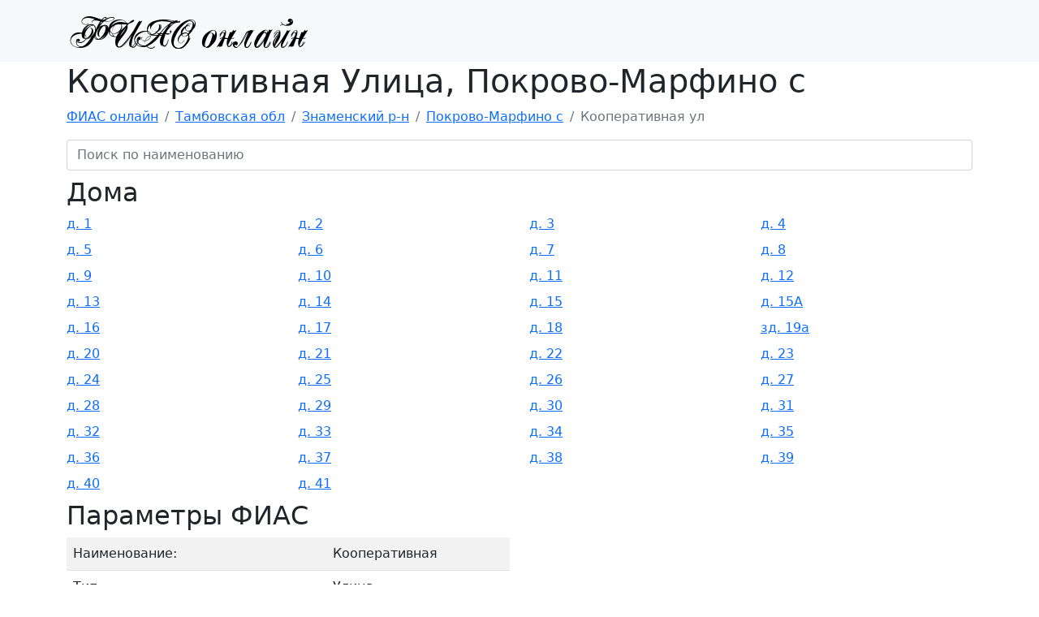

--- FILE ---
content_type: text/html;charset=UTF-8
request_url: https://xn--80ap2aj.xn--80asehdb/1dc38503-f9e5-4cd7-9fd2-45003aa52d1f/
body_size: 4295
content:
<!DOCTYPE html>
<html lang="ru">
<head>
  <meta name="viewport" content="width=device-width, initial-scale=1.0">
  <meta name="theme-color" content="#e9ecef">
  <meta http-equiv="Content-Type" content="text/html; charset=utf-8"/>
  <title>Кооперативная ул, Покрово-Марфино с</title>
  <meta name="keywords" content="">
  <meta name="description" content="Почтовые индексы, список домов, расположенных по адресу: Тамбовская обл, Знаменский р-н, Покрово-Марфино сКооперативная ул">
  <link rel="icon" type="image/png" href="/favicon.png">
  <link rel="stylesheet" href="/css/bootstrap.min.css">
  <link rel="stylesheet" href="/css/style.css">
  <script src="/js/jquery-3.3.1.min.js"></script>
  <script src="/js/search.js"></script>


  <link rel="preload" as="script" href="https://mc.yandex.ru/metrika/tag.js">
  <link rel="preload" as="script" href="https://www.googletagmanager.com/gtag/js?id=UA-73777109-3">
  <link rel="preload" as="script" href="https://st.top100.ru/top100/top100.js">
  <link rel="preload" as="script" href="https://top-fwz1.mail.ru/js/code.js">

</head>
<body>
<nav class="navbar navbar-light navbar-expand-md bg-light">
  <div class="container">
    <a class="navbar-brand" title="ФИАС онлайн" href="/"><img src="/icon.png" width="300" height="50" alt="ФИАС онлайн"></a>
  </div>
</nav>
<div class="container">
  <div class="row">
  </div>
  <div class="page-header">
  <h1>Кооперативная Улица, Покрово-Марфино с</h1>
</div><nav aria-label="breadcrumb">
    <ol class="breadcrumb">
      <li class="breadcrumb-item"><a href="/">ФИАС онлайн</a></li>
      <li class="breadcrumb-item"><a href="/a9a71961-9363-44ba-91b5-ddf0463aebc2/">Тамбовская обл</a></li>
      <li class="breadcrumb-item"><a href="/b28e7b19-71b4-43e0-ac8e-22bd2aaedf77/">Знаменский р-н</a></li>
      <li class="breadcrumb-item"><a href="/049bc2d9-f456-413e-930d-dbaaf68c7999/">Покрово-Марфино с</a></li>
      <li class="breadcrumb-item active">Кооперативная ул</li>
    </ol>
  </nav>

  <div class="row">
    <div class="col-12 mb-2">
      <input placeholder="Поиск по наименованию" class="form-control search">
    </div>
    <div class="col-12">
        <h2>Дома</h2>
      </div>
      <div class="col-12 col-sm-6 col-md-3 mb-2 search-item">
          <a href="/248c9f95-8efd-426d-a913-e86bc157bbe0/" class="search-item-text" data-text="д. 1">д. 1</a>
        </div>
      <div class="col-12 col-sm-6 col-md-3 mb-2 search-item">
          <a href="/b5b1dae6-d722-43e6-9d87-3b288ced3ec0/" class="search-item-text" data-text="д. 2">д. 2</a>
        </div>
      <div class="col-12 col-sm-6 col-md-3 mb-2 search-item">
          <a href="/0b9c1038-e66c-41f9-81b7-94053a32b059/" class="search-item-text" data-text="д. 3">д. 3</a>
        </div>
      <div class="col-12 col-sm-6 col-md-3 mb-2 search-item">
          <a href="/34b1d00b-0bc6-4f42-8e5f-a07695b3672c/" class="search-item-text" data-text="д. 4">д. 4</a>
        </div>
      <div class="col-12 col-sm-6 col-md-3 mb-2 search-item">
          <a href="/19ee8b39-421d-4b83-b873-42bedd534699/" class="search-item-text" data-text="д. 5">д. 5</a>
        </div>
      <div class="col-12 col-sm-6 col-md-3 mb-2 search-item">
          <a href="/3dbe9d2a-b91f-4c7c-a3b7-b47a5f648c35/" class="search-item-text" data-text="д. 6">д. 6</a>
        </div>
      <div class="col-12 col-sm-6 col-md-3 mb-2 search-item">
          <a href="/754df518-386f-43db-b48f-bc31b0c0d28e/" class="search-item-text" data-text="д. 7">д. 7</a>
        </div>
      <div class="col-12 col-sm-6 col-md-3 mb-2 search-item">
          <a href="/79828ead-900e-4a56-a8e8-901046972ef0/" class="search-item-text" data-text="д. 8">д. 8</a>
        </div>
      <div class="col-12 col-sm-6 col-md-3 mb-2 search-item">
          <a href="/8e374f31-f9ce-4ebe-b5ec-95df81fe095d/" class="search-item-text" data-text="д. 9">д. 9</a>
        </div>
      <div class="col-12 col-sm-6 col-md-3 mb-2 search-item">
          <a href="/2477fcb9-3c20-4db8-bc6b-0ececaaa42e7/" class="search-item-text" data-text="д. 10">д. 10</a>
        </div>
      <div class="col-12 col-sm-6 col-md-3 mb-2 search-item">
          <a href="/e5047f60-e05c-4d3b-879e-bca7a8032c99/" class="search-item-text" data-text="д. 11">д. 11</a>
        </div>
      <div class="col-12 col-sm-6 col-md-3 mb-2 search-item">
          <a href="/a0821761-223a-43db-adb6-b8bb4d3e96ce/" class="search-item-text" data-text="д. 12">д. 12</a>
        </div>
      <div class="col-12 col-sm-6 col-md-3 mb-2 search-item">
          <a href="/5401bc44-0eb2-48dd-a809-033d6762af82/" class="search-item-text" data-text="д. 13">д. 13</a>
        </div>
      <div class="col-12 col-sm-6 col-md-3 mb-2 search-item">
          <a href="/413ca11a-85cf-48a1-8543-64e98c209e4a/" class="search-item-text" data-text="д. 14">д. 14</a>
        </div>
      <div class="col-12 col-sm-6 col-md-3 mb-2 search-item">
          <a href="/5cb4e324-e732-4b8c-bdba-12947070392a/" class="search-item-text" data-text="д. 15">д. 15</a>
        </div>
      <div class="col-12 col-sm-6 col-md-3 mb-2 search-item">
          <a href="/010b6249-587e-471f-8a53-55c56008d398/" class="search-item-text" data-text="д. 15А">д. 15А</a>
        </div>
      <div class="col-12 col-sm-6 col-md-3 mb-2 search-item">
          <a href="/f2cc1cac-256c-4483-ae2e-f161065aa0c5/" class="search-item-text" data-text="д. 16">д. 16</a>
        </div>
      <div class="col-12 col-sm-6 col-md-3 mb-2 search-item">
          <a href="/faf524ec-cae4-4381-aceb-b42c3699d2a3/" class="search-item-text" data-text="д. 17">д. 17</a>
        </div>
      <div class="col-12 col-sm-6 col-md-3 mb-2 search-item">
          <a href="/cc208201-fc61-4eba-babb-ecec3f78824c/" class="search-item-text" data-text="д. 18">д. 18</a>
        </div>
      <div class="col-12 col-sm-6 col-md-3 mb-2 search-item">
          <a href="/b09ece88-a240-4f42-bb61-37eaa60a407b/" class="search-item-text" data-text="зд. 19а">зд. 19а</a>
        </div>
      <div class="col-12 col-sm-6 col-md-3 mb-2 search-item">
          <a href="/bab40aa7-9f99-4276-87db-999eed4f0b77/" class="search-item-text" data-text="д. 20">д. 20</a>
        </div>
      <div class="col-12 col-sm-6 col-md-3 mb-2 search-item">
          <a href="/af3eee2b-b6e8-47a2-aa0d-f13056dc188f/" class="search-item-text" data-text="д. 21">д. 21</a>
        </div>
      <div class="col-12 col-sm-6 col-md-3 mb-2 search-item">
          <a href="/68370a93-fbc2-4109-ae14-f55d8cbf8610/" class="search-item-text" data-text="д. 22">д. 22</a>
        </div>
      <div class="col-12 col-sm-6 col-md-3 mb-2 search-item">
          <a href="/38a1087c-ff8a-4b25-a3f5-1394469a4abe/" class="search-item-text" data-text="д. 23">д. 23</a>
        </div>
      <div class="col-12 col-sm-6 col-md-3 mb-2 search-item">
          <a href="/b16b4f4f-d713-4966-ade8-5cd95e5478ce/" class="search-item-text" data-text="д. 24">д. 24</a>
        </div>
      <div class="col-12 col-sm-6 col-md-3 mb-2 search-item">
          <a href="/31dccdd9-67ed-464e-a876-add6da82c8ca/" class="search-item-text" data-text="д. 25">д. 25</a>
        </div>
      <div class="col-12 col-sm-6 col-md-3 mb-2 search-item">
          <a href="/1fb3d429-f10d-4383-9733-bae1e6467366/" class="search-item-text" data-text="д. 26">д. 26</a>
        </div>
      <div class="col-12 col-sm-6 col-md-3 mb-2 search-item">
          <a href="/bbab353b-2afc-4da6-b5bd-d7cbb540f2f5/" class="search-item-text" data-text="д. 27">д. 27</a>
        </div>
      <div class="col-12 col-sm-6 col-md-3 mb-2 search-item">
          <a href="/61f43f64-32e8-4b52-9b48-e3382dc61954/" class="search-item-text" data-text="д. 28">д. 28</a>
        </div>
      <div class="col-12 col-sm-6 col-md-3 mb-2 search-item">
          <a href="/a5663443-143b-4adb-8446-4d4148a4f525/" class="search-item-text" data-text="д. 29">д. 29</a>
        </div>
      <div class="col-12 col-sm-6 col-md-3 mb-2 search-item">
          <a href="/c2ef73fe-b144-4244-b7a2-da5f10c44f8a/" class="search-item-text" data-text="д. 30">д. 30</a>
        </div>
      <div class="col-12 col-sm-6 col-md-3 mb-2 search-item">
          <a href="/e2d3b78f-a824-42f4-bcd0-be00023a49c6/" class="search-item-text" data-text="д. 31">д. 31</a>
        </div>
      <div class="col-12 col-sm-6 col-md-3 mb-2 search-item">
          <a href="/01736390-021e-46d0-82bb-cac888a23f2f/" class="search-item-text" data-text="д. 32">д. 32</a>
        </div>
      <div class="col-12 col-sm-6 col-md-3 mb-2 search-item">
          <a href="/1d62c333-1ef2-467d-ae64-3124492d5512/" class="search-item-text" data-text="д. 33">д. 33</a>
        </div>
      <div class="col-12 col-sm-6 col-md-3 mb-2 search-item">
          <a href="/e6467953-d45b-4e12-a316-3cfeb921fdbd/" class="search-item-text" data-text="д. 34">д. 34</a>
        </div>
      <div class="col-12 col-sm-6 col-md-3 mb-2 search-item">
          <a href="/0b13c202-d018-430b-81cd-8cf28787589a/" class="search-item-text" data-text="д. 35">д. 35</a>
        </div>
      <div class="col-12 col-sm-6 col-md-3 mb-2 search-item">
          <a href="/f3d98aba-6e4d-4139-8d96-4e2a89a280fb/" class="search-item-text" data-text="д. 36">д. 36</a>
        </div>
      <div class="col-12 col-sm-6 col-md-3 mb-2 search-item">
          <a href="/05b4f34c-609b-467e-af90-62b22e3cffbf/" class="search-item-text" data-text="д. 37">д. 37</a>
        </div>
      <div class="col-12 col-sm-6 col-md-3 mb-2 search-item">
          <a href="/87730181-cf0d-454f-9d8c-6c6b3c4241af/" class="search-item-text" data-text="д. 38">д. 38</a>
        </div>
      <div class="col-12 col-sm-6 col-md-3 mb-2 search-item">
          <a href="/e53f2bb1-5004-44a8-9f7a-4f04ea0dcb83/" class="search-item-text" data-text="д. 39">д. 39</a>
        </div>
      <div class="col-12 col-sm-6 col-md-3 mb-2 search-item">
          <a href="/c403a482-8478-430f-8d35-cab5db131dfb/" class="search-item-text" data-text="д. 40">д. 40</a>
        </div>
      <div class="col-12 col-sm-6 col-md-3 mb-2 search-item">
          <a href="/04a34655-e0eb-476c-9576-2a3182a21aae/" class="search-item-text" data-text="д. 41">д. 41</a>
        </div>
      </div>

  <div class="row">
    <div class="col-12">
      <h2>Параметры ФИАС</h2>
    </div>
    <div class="col-md-6 col-sm-12" id="infoHolder">
      <table class="table table-striped table-hover">
        <tr>
    <td> Наименование:</td>
    <td>
      Кооперативная</td>
  </tr>
<tr>
    <td> Тип:</td>
    <td>
      Улица</td>
  </tr>
<tr>
    <td> Уникальный идентификатор ФИАС:</td>
    <td>
      1dc38503-f9e5-4cd7-9fd2-45003aa52d1f</td>
  </tr>
<tr>
    <td> ИФНС ФЛ:</td>
    <td>
      6820</td>
  </tr>
<tr>
    <td> ИФНС ЮЛ:</td>
    <td>
      6820</td>
  </tr>
<tr>
    <td> Территориальный участок ИФНС ФЛ:</td>
    <td>
      6804</td>
  </tr>
<tr>
    <td> Территориальный участок ИФНС ЮЛ:</td>
    <td>
      6804</td>
  </tr>
<tr>
    <td> ОКАТО:</td>
    <td>
      68206845001</td>
  </tr>
<tr>
    <td> OKTMO:</td>
    <td>
      68606445101</td>
  </tr>
<tr>
    <td> Код адресного объекта одной строкой с признаком актуальности:</td>
    <td>
      68005000045000300</td>
  </tr>
<tr>
    <td> Код адресного объекта одной строкой без признака актуальности:</td>
    <td>
      680050000450003</td>
  </tr>
<tr>
    <td> Реестровый номер адресного объекта:</td>
    <td>
      686064451010000000301</td>
  </tr>
<tr>
    <td> Признак в каком делении присвоен адрес, муниципальном/административном:</td>
    <td>
      0</td>
  </tr>
<tr>
    <td> Порядковый номер обьекта в рамках родителя:</td>
    <td>
      0003</td>
  </tr>
</table>
    </div>
  </div>



<hr/>
</div>
<footer class="footer">
  <div class="container">
    <p class="text-muted">
      2022. ФИАС онлайн.
    </p>

    <div class="row">
      <div class="col-md-12">
        <a href="https://metrika.yandex.ru/stat/?id=45571614&amp;from=informer" target="_blank" rel="nofollow">
          <img src="https://informer.yandex.ru/informer/45571614/3_1_FFFFFFFF_EFEFEFFF_0_pageviews"
               style="width:88px; height:31px; border:0;" alt="Яндекс.Метрика"
               title="Яндекс.Метрика: данные за сегодня (просмотры, визиты и уникальные посетители)"
               class="ym-advanced-informer" data-cid="45571614" data-lang="ru"/>
        </a>
        <a href="https://top.mail.ru/jump?from=2921270">
          <img src="https://top-fwz1.mail.ru/counter?id=2921270;t=479;l=1" style="border:0;" height="31" width="88"
               alt="Top.Mail.Ru"/>
        </a>
        <span id="top100_widget"></span>
      </div>
    </div>
  </div>
</footer>


<!-- Yandex.Metrika counter -->
<script type="text/javascript">
  window["ym"] = window["ym"] || function () {
    (window["ym"].a = window["ym"].a || []).push(arguments)
  };
  window["ym"].l = 1 * new Date();
  ym(45571614, "init", {clickmap: true, trackLinks: true, accurateTrackBounce: true, webvisor: true});
</script>
<script async src="https://mc.yandex.ru/metrika/tag.js"></script>

<!-- Rating Mail.ru counter -->
<script type="text/javascript">
  var _tmr = window._tmr || (window._tmr = []);
  _tmr.push({id: "2921270", type: "pageView", start: (new Date()).getTime()});
</script>
<script async src="https://top-fwz1.mail.ru/js/code.js"></script>

<!-- Rambler Counter -->
<script>
  (window["_top100q"] = window["_top100q"] || []).push(function () {
    window.top100Counter = new top100({project: 6173381, element: 'top100_widget'});
  });
</script>
<script async type="text/javascript" src="https://st.top100.ru/top100/top100.js"></script>

<!-- Global site tag (gtag.js) - Google Analytics -->
<script async src="https://www.googletagmanager.com/gtag/js?id=UA-73777109-3"></script>
<script>
  window.dataLayer = window.dataLayer || [];

  function gtag() {
    dataLayer.push(arguments);
  }

  gtag('js', new Date());
  gtag('config', 'UA-73777109-3');
</script>
<!-- Global site tag (gtag.js) - Google Analytics -->

<!-- Yandex Map -->
<script src="https://api-maps.yandex.ru/2.1/?apikey=8852bdcc-0560-4b9e-a14f-5f65aa3f9e19&lang=ru_RU"></script>
<script>
  function draw_map(container) {
    var name = container.getAttribute("data-name");
    var address = container.getAttribute("data-address");
    var id = container.id;
    var geoCoder = ymaps.geocode(address);
    geoCoder.then(function (result) {
      var coordinates = result.geoObjects.get(0).geometry.getCoordinates();
      var map = new ymaps.Map(id, {center: coordinates, zoom: 14});
      var placemark = new ymaps.Placemark(coordinates, {hintContent: name});
      map.geoObjects.add(placemark);
      map.controls.add("typeSelector");
      map.controls.add("zoomControl");
    });
  }

  ymaps.ready(function () {
    Array.from(document.getElementsByClassName("yandex-map")).forEach(function (item) {
      if ('true' === item.getAttribute("data-auto-init")) {
        draw_map(item);
      }
    });
  });
</script>

<noscript>
  <div><img src="https://mc.yandex.ru/watch/45571614" style="position:absolute; left:-9999px;" alt=""/></div>
  <div><img src="https://top-fwz1.mail.ru/counter?id=2921270;js=na" style="border:0;position:absolute;left:-9999px;"
            alt="Top.Mail.Ru"/></div>
  <img src="https://counter.rambler.ru/top100.cnt?pid=6173381" alt="Топ-100"/>
</noscript>


</body>
</html>
